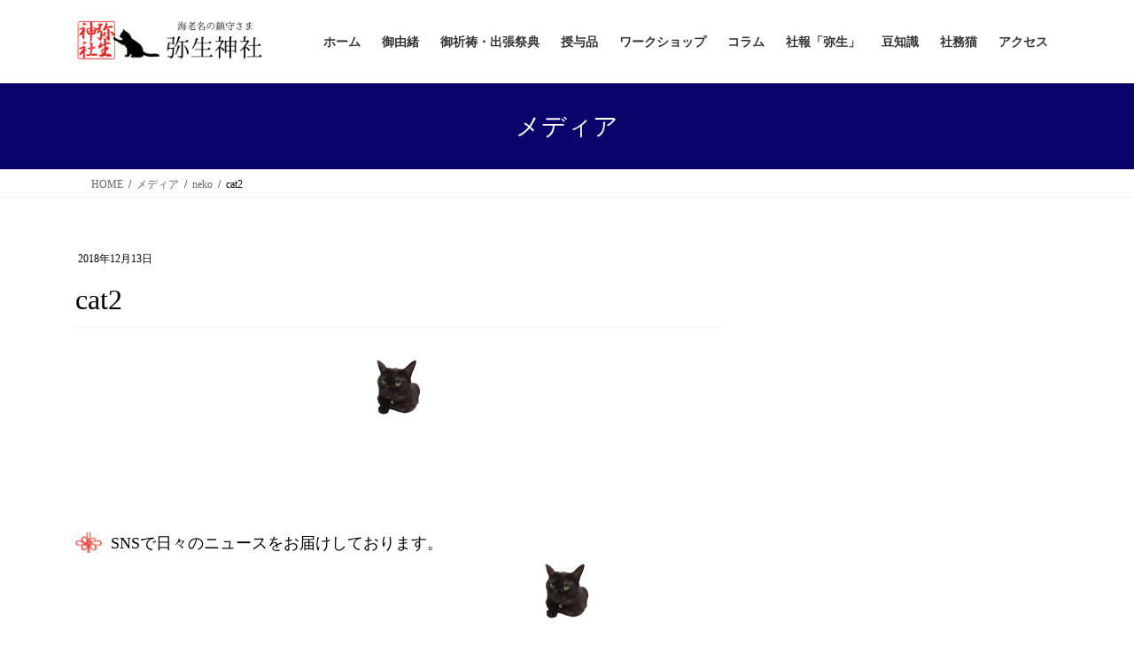

--- FILE ---
content_type: text/html; charset=UTF-8
request_url: https://ebina-yayoijinja.work/cat2
body_size: 16784
content:
<!DOCTYPE html>
<html dir="ltr" lang="ja">
<head>
<meta charset="utf-8">
<meta http-equiv="X-UA-Compatible" content="IE=edge">
<meta name="viewport" content="width=device-width, initial-scale=1">
<!-- Google tag (gtag.js) --><script defer src="https://www.googletagmanager.com/gtag/js?id=UA-126893222-1"></script><script defer src="[data-uri]"></script>
<title>cat2 | 海老名弥生神社公式ページ</title>

		<!-- All in One SEO 4.9.3 - aioseo.com -->
	<meta name="robots" content="max-image-preview:large" />
	<meta name="author" content="yayoijinja2026"/>
	<link rel="canonical" href="https://ebina-yayoijinja.work/cat2" />
	<meta name="generator" content="All in One SEO (AIOSEO) 4.9.3" />
		<script type="application/ld+json" class="aioseo-schema">
			{"@context":"https:\/\/schema.org","@graph":[{"@type":"ItemPage","@id":"https:\/\/ebina-yayoijinja.work\/cat2#itempage","url":"https:\/\/ebina-yayoijinja.work\/cat2","name":"cat2 | \u6d77\u8001\u540d\u5f25\u751f\u795e\u793e\u516c\u5f0f\u30da\u30fc\u30b8","inLanguage":"ja","isPartOf":{"@id":"https:\/\/ebina-yayoijinja.work\/#website"},"author":{"@id":"https:\/\/ebina-yayoijinja.work\/author\/yayoijinja2023#author"},"creator":{"@id":"https:\/\/ebina-yayoijinja.work\/author\/yayoijinja2023#author"},"datePublished":"2018-12-13T22:36:25+09:00","dateModified":"2018-12-13T22:36:25+09:00"},{"@type":"Organization","@id":"https:\/\/ebina-yayoijinja.work\/#organization","name":"\u5f25\u751f\u795e\u793e","description":"\u6d77\u8001\u540d\u306e\u93ae\u5b88\u3055\u307e \u6d77\u8001\u540d\u99c5\u3088\u308a\u5f92\u6b69\uff11\uff17\u5206\u3002\u5384\u9664\u62db\u798f\u3001\u5b89\u7523\u7948\u9858\u3001\u521d\u5bae\u8a63\u4ed6\u5fa1\u7948\u7977\u30fb\u51fa\u5f35\u796d\u5178\u627f\u308a\u307e\u3059\u3002\u307e\u305f\u5fa1\u6731\u5370\u5e33\u4f5c\u308a\u3001\u718a\u624b\u4f5c\u308a\u3001\u4e03\u5915\u98fe\u308a\u3001\u5927\u7953\u8a5e\u306e\u66f8\u5199\u4f1a\u306a\u3069\u5b63\u7bc0\u3054\u3068\u306e\u30ef\u30fc\u30af\u30b7\u30e7\u30c3\u30d7\u3001\u5b97\u6559\u30fb\u6587\u5316\u306b\u95a2\u3059\u308b\u8b1b\u5ea7\u306a\u3069\u3092\u958b\u50ac\u3057\u3066\u304a\u308a\u307e\u3059\u3002","url":"https:\/\/ebina-yayoijinja.work\/"},{"@type":"Person","@id":"https:\/\/ebina-yayoijinja.work\/author\/yayoijinja2023#author","url":"https:\/\/ebina-yayoijinja.work\/author\/yayoijinja2023","name":"yayoijinja2026"},{"@type":"WebSite","@id":"https:\/\/ebina-yayoijinja.work\/#website","url":"https:\/\/ebina-yayoijinja.work\/","name":"\u6d77\u8001\u540d \u5f25\u751f\u795e\u793e\u516c\u5f0f\u30da\u30fc\u30b8","description":"\u6d77\u8001\u540d\u306e\u93ae\u5b88\u3055\u307e","inLanguage":"ja","publisher":{"@id":"https:\/\/ebina-yayoijinja.work\/#organization"}}]}
		</script>
		<!-- All in One SEO -->

<link rel="alternate" type="application/rss+xml" title="海老名弥生神社公式ページ &raquo; フィード" href="https://ebina-yayoijinja.work/feed" />
<link rel="alternate" type="application/rss+xml" title="海老名弥生神社公式ページ &raquo; コメントフィード" href="https://ebina-yayoijinja.work/comments/feed" />
<link rel="alternate" title="oEmbed (JSON)" type="application/json+oembed" href="https://ebina-yayoijinja.work/wp-json/oembed/1.0/embed?url=https%3A%2F%2Febina-yayoijinja.work%2Fcat2" />
<link rel="alternate" title="oEmbed (XML)" type="text/xml+oembed" href="https://ebina-yayoijinja.work/wp-json/oembed/1.0/embed?url=https%3A%2F%2Febina-yayoijinja.work%2Fcat2&#038;format=xml" />
<style id='wp-img-auto-sizes-contain-inline-css' type='text/css'>
img:is([sizes=auto i],[sizes^="auto," i]){contain-intrinsic-size:3000px 1500px}
/*# sourceURL=wp-img-auto-sizes-contain-inline-css */
</style>
<link rel='preload' id='vkExUnit_common_style-css-preload' href='https://ebina-yayoijinja.work/wp-content/plugins/vk-all-in-one-expansion-unit/assets/css/vkExUnit_style.css?ver=9.113.0.1' as='style' onload="this.onload=null;this.rel='stylesheet'"/>
<link rel='stylesheet' id='vkExUnit_common_style-css' href='https://ebina-yayoijinja.work/wp-content/plugins/vk-all-in-one-expansion-unit/assets/css/vkExUnit_style.css?ver=9.113.0.1' media='print' onload="this.media='all'; this.onload=null;">
<style id='vkExUnit_common_style-inline-css' type='text/css'>
html{ scroll-behavior: smooth; }
:root {--ver_page_top_button_url:url(https://ebina-yayoijinja.work/wp-content/plugins/vk-all-in-one-expansion-unit/assets/images/to-top-btn-icon.svg);}@font-face {font-weight: normal;font-style: normal;font-family: "vk_sns";src: url("https://ebina-yayoijinja.work/wp-content/plugins/vk-all-in-one-expansion-unit/inc/sns/icons/fonts/vk_sns.eot?-bq20cj");src: url("https://ebina-yayoijinja.work/wp-content/plugins/vk-all-in-one-expansion-unit/inc/sns/icons/fonts/vk_sns.eot?#iefix-bq20cj") format("embedded-opentype"),url("https://ebina-yayoijinja.work/wp-content/plugins/vk-all-in-one-expansion-unit/inc/sns/icons/fonts/vk_sns.woff?-bq20cj") format("woff"),url("https://ebina-yayoijinja.work/wp-content/plugins/vk-all-in-one-expansion-unit/inc/sns/icons/fonts/vk_sns.ttf?-bq20cj") format("truetype"),url("https://ebina-yayoijinja.work/wp-content/plugins/vk-all-in-one-expansion-unit/inc/sns/icons/fonts/vk_sns.svg?-bq20cj#vk_sns") format("svg");}
/*# sourceURL=vkExUnit_common_style-inline-css */
</style>
<style id='wp-emoji-styles-inline-css' type='text/css'>

	img.wp-smiley, img.emoji {
		display: inline !important;
		border: none !important;
		box-shadow: none !important;
		height: 1em !important;
		width: 1em !important;
		margin: 0 0.07em !important;
		vertical-align: -0.1em !important;
		background: none !important;
		padding: 0 !important;
	}
/*# sourceURL=wp-emoji-styles-inline-css */
</style>
<style id='wp-block-library-inline-css' type='text/css'>
:root{--wp-block-synced-color:#7a00df;--wp-block-synced-color--rgb:122,0,223;--wp-bound-block-color:var(--wp-block-synced-color);--wp-editor-canvas-background:#ddd;--wp-admin-theme-color:#007cba;--wp-admin-theme-color--rgb:0,124,186;--wp-admin-theme-color-darker-10:#006ba1;--wp-admin-theme-color-darker-10--rgb:0,107,160.5;--wp-admin-theme-color-darker-20:#005a87;--wp-admin-theme-color-darker-20--rgb:0,90,135;--wp-admin-border-width-focus:2px}@media (min-resolution:192dpi){:root{--wp-admin-border-width-focus:1.5px}}.wp-element-button{cursor:pointer}:root .has-very-light-gray-background-color{background-color:#eee}:root .has-very-dark-gray-background-color{background-color:#313131}:root .has-very-light-gray-color{color:#eee}:root .has-very-dark-gray-color{color:#313131}:root .has-vivid-green-cyan-to-vivid-cyan-blue-gradient-background{background:linear-gradient(135deg,#00d084,#0693e3)}:root .has-purple-crush-gradient-background{background:linear-gradient(135deg,#34e2e4,#4721fb 50%,#ab1dfe)}:root .has-hazy-dawn-gradient-background{background:linear-gradient(135deg,#faaca8,#dad0ec)}:root .has-subdued-olive-gradient-background{background:linear-gradient(135deg,#fafae1,#67a671)}:root .has-atomic-cream-gradient-background{background:linear-gradient(135deg,#fdd79a,#004a59)}:root .has-nightshade-gradient-background{background:linear-gradient(135deg,#330968,#31cdcf)}:root .has-midnight-gradient-background{background:linear-gradient(135deg,#020381,#2874fc)}:root{--wp--preset--font-size--normal:16px;--wp--preset--font-size--huge:42px}.has-regular-font-size{font-size:1em}.has-larger-font-size{font-size:2.625em}.has-normal-font-size{font-size:var(--wp--preset--font-size--normal)}.has-huge-font-size{font-size:var(--wp--preset--font-size--huge)}.has-text-align-center{text-align:center}.has-text-align-left{text-align:left}.has-text-align-right{text-align:right}.has-fit-text{white-space:nowrap!important}#end-resizable-editor-section{display:none}.aligncenter{clear:both}.items-justified-left{justify-content:flex-start}.items-justified-center{justify-content:center}.items-justified-right{justify-content:flex-end}.items-justified-space-between{justify-content:space-between}.screen-reader-text{border:0;clip-path:inset(50%);height:1px;margin:-1px;overflow:hidden;padding:0;position:absolute;width:1px;word-wrap:normal!important}.screen-reader-text:focus{background-color:#ddd;clip-path:none;color:#444;display:block;font-size:1em;height:auto;left:5px;line-height:normal;padding:15px 23px 14px;text-decoration:none;top:5px;width:auto;z-index:100000}html :where(.has-border-color){border-style:solid}html :where([style*=border-top-color]){border-top-style:solid}html :where([style*=border-right-color]){border-right-style:solid}html :where([style*=border-bottom-color]){border-bottom-style:solid}html :where([style*=border-left-color]){border-left-style:solid}html :where([style*=border-width]){border-style:solid}html :where([style*=border-top-width]){border-top-style:solid}html :where([style*=border-right-width]){border-right-style:solid}html :where([style*=border-bottom-width]){border-bottom-style:solid}html :where([style*=border-left-width]){border-left-style:solid}html :where(img[class*=wp-image-]){height:auto;max-width:100%}:where(figure){margin:0 0 1em}html :where(.is-position-sticky){--wp-admin--admin-bar--position-offset:var(--wp-admin--admin-bar--height,0px)}@media screen and (max-width:600px){html :where(.is-position-sticky){--wp-admin--admin-bar--position-offset:0px}}

/*# sourceURL=wp-block-library-inline-css */
</style><style id='global-styles-inline-css' type='text/css'>
:root{--wp--preset--aspect-ratio--square: 1;--wp--preset--aspect-ratio--4-3: 4/3;--wp--preset--aspect-ratio--3-4: 3/4;--wp--preset--aspect-ratio--3-2: 3/2;--wp--preset--aspect-ratio--2-3: 2/3;--wp--preset--aspect-ratio--16-9: 16/9;--wp--preset--aspect-ratio--9-16: 9/16;--wp--preset--color--black: #000000;--wp--preset--color--cyan-bluish-gray: #abb8c3;--wp--preset--color--white: #ffffff;--wp--preset--color--pale-pink: #f78da7;--wp--preset--color--vivid-red: #cf2e2e;--wp--preset--color--luminous-vivid-orange: #ff6900;--wp--preset--color--luminous-vivid-amber: #fcb900;--wp--preset--color--light-green-cyan: #7bdcb5;--wp--preset--color--vivid-green-cyan: #00d084;--wp--preset--color--pale-cyan-blue: #8ed1fc;--wp--preset--color--vivid-cyan-blue: #0693e3;--wp--preset--color--vivid-purple: #9b51e0;--wp--preset--gradient--vivid-cyan-blue-to-vivid-purple: linear-gradient(135deg,rgb(6,147,227) 0%,rgb(155,81,224) 100%);--wp--preset--gradient--light-green-cyan-to-vivid-green-cyan: linear-gradient(135deg,rgb(122,220,180) 0%,rgb(0,208,130) 100%);--wp--preset--gradient--luminous-vivid-amber-to-luminous-vivid-orange: linear-gradient(135deg,rgb(252,185,0) 0%,rgb(255,105,0) 100%);--wp--preset--gradient--luminous-vivid-orange-to-vivid-red: linear-gradient(135deg,rgb(255,105,0) 0%,rgb(207,46,46) 100%);--wp--preset--gradient--very-light-gray-to-cyan-bluish-gray: linear-gradient(135deg,rgb(238,238,238) 0%,rgb(169,184,195) 100%);--wp--preset--gradient--cool-to-warm-spectrum: linear-gradient(135deg,rgb(74,234,220) 0%,rgb(151,120,209) 20%,rgb(207,42,186) 40%,rgb(238,44,130) 60%,rgb(251,105,98) 80%,rgb(254,248,76) 100%);--wp--preset--gradient--blush-light-purple: linear-gradient(135deg,rgb(255,206,236) 0%,rgb(152,150,240) 100%);--wp--preset--gradient--blush-bordeaux: linear-gradient(135deg,rgb(254,205,165) 0%,rgb(254,45,45) 50%,rgb(107,0,62) 100%);--wp--preset--gradient--luminous-dusk: linear-gradient(135deg,rgb(255,203,112) 0%,rgb(199,81,192) 50%,rgb(65,88,208) 100%);--wp--preset--gradient--pale-ocean: linear-gradient(135deg,rgb(255,245,203) 0%,rgb(182,227,212) 50%,rgb(51,167,181) 100%);--wp--preset--gradient--electric-grass: linear-gradient(135deg,rgb(202,248,128) 0%,rgb(113,206,126) 100%);--wp--preset--gradient--midnight: linear-gradient(135deg,rgb(2,3,129) 0%,rgb(40,116,252) 100%);--wp--preset--font-size--small: 13px;--wp--preset--font-size--medium: 20px;--wp--preset--font-size--large: 36px;--wp--preset--font-size--x-large: 42px;--wp--preset--spacing--20: 0.44rem;--wp--preset--spacing--30: 0.67rem;--wp--preset--spacing--40: 1rem;--wp--preset--spacing--50: 1.5rem;--wp--preset--spacing--60: 2.25rem;--wp--preset--spacing--70: 3.38rem;--wp--preset--spacing--80: 5.06rem;--wp--preset--shadow--natural: 6px 6px 9px rgba(0, 0, 0, 0.2);--wp--preset--shadow--deep: 12px 12px 50px rgba(0, 0, 0, 0.4);--wp--preset--shadow--sharp: 6px 6px 0px rgba(0, 0, 0, 0.2);--wp--preset--shadow--outlined: 6px 6px 0px -3px rgb(255, 255, 255), 6px 6px rgb(0, 0, 0);--wp--preset--shadow--crisp: 6px 6px 0px rgb(0, 0, 0);}:where(.is-layout-flex){gap: 0.5em;}:where(.is-layout-grid){gap: 0.5em;}body .is-layout-flex{display: flex;}.is-layout-flex{flex-wrap: wrap;align-items: center;}.is-layout-flex > :is(*, div){margin: 0;}body .is-layout-grid{display: grid;}.is-layout-grid > :is(*, div){margin: 0;}:where(.wp-block-columns.is-layout-flex){gap: 2em;}:where(.wp-block-columns.is-layout-grid){gap: 2em;}:where(.wp-block-post-template.is-layout-flex){gap: 1.25em;}:where(.wp-block-post-template.is-layout-grid){gap: 1.25em;}.has-black-color{color: var(--wp--preset--color--black) !important;}.has-cyan-bluish-gray-color{color: var(--wp--preset--color--cyan-bluish-gray) !important;}.has-white-color{color: var(--wp--preset--color--white) !important;}.has-pale-pink-color{color: var(--wp--preset--color--pale-pink) !important;}.has-vivid-red-color{color: var(--wp--preset--color--vivid-red) !important;}.has-luminous-vivid-orange-color{color: var(--wp--preset--color--luminous-vivid-orange) !important;}.has-luminous-vivid-amber-color{color: var(--wp--preset--color--luminous-vivid-amber) !important;}.has-light-green-cyan-color{color: var(--wp--preset--color--light-green-cyan) !important;}.has-vivid-green-cyan-color{color: var(--wp--preset--color--vivid-green-cyan) !important;}.has-pale-cyan-blue-color{color: var(--wp--preset--color--pale-cyan-blue) !important;}.has-vivid-cyan-blue-color{color: var(--wp--preset--color--vivid-cyan-blue) !important;}.has-vivid-purple-color{color: var(--wp--preset--color--vivid-purple) !important;}.has-black-background-color{background-color: var(--wp--preset--color--black) !important;}.has-cyan-bluish-gray-background-color{background-color: var(--wp--preset--color--cyan-bluish-gray) !important;}.has-white-background-color{background-color: var(--wp--preset--color--white) !important;}.has-pale-pink-background-color{background-color: var(--wp--preset--color--pale-pink) !important;}.has-vivid-red-background-color{background-color: var(--wp--preset--color--vivid-red) !important;}.has-luminous-vivid-orange-background-color{background-color: var(--wp--preset--color--luminous-vivid-orange) !important;}.has-luminous-vivid-amber-background-color{background-color: var(--wp--preset--color--luminous-vivid-amber) !important;}.has-light-green-cyan-background-color{background-color: var(--wp--preset--color--light-green-cyan) !important;}.has-vivid-green-cyan-background-color{background-color: var(--wp--preset--color--vivid-green-cyan) !important;}.has-pale-cyan-blue-background-color{background-color: var(--wp--preset--color--pale-cyan-blue) !important;}.has-vivid-cyan-blue-background-color{background-color: var(--wp--preset--color--vivid-cyan-blue) !important;}.has-vivid-purple-background-color{background-color: var(--wp--preset--color--vivid-purple) !important;}.has-black-border-color{border-color: var(--wp--preset--color--black) !important;}.has-cyan-bluish-gray-border-color{border-color: var(--wp--preset--color--cyan-bluish-gray) !important;}.has-white-border-color{border-color: var(--wp--preset--color--white) !important;}.has-pale-pink-border-color{border-color: var(--wp--preset--color--pale-pink) !important;}.has-vivid-red-border-color{border-color: var(--wp--preset--color--vivid-red) !important;}.has-luminous-vivid-orange-border-color{border-color: var(--wp--preset--color--luminous-vivid-orange) !important;}.has-luminous-vivid-amber-border-color{border-color: var(--wp--preset--color--luminous-vivid-amber) !important;}.has-light-green-cyan-border-color{border-color: var(--wp--preset--color--light-green-cyan) !important;}.has-vivid-green-cyan-border-color{border-color: var(--wp--preset--color--vivid-green-cyan) !important;}.has-pale-cyan-blue-border-color{border-color: var(--wp--preset--color--pale-cyan-blue) !important;}.has-vivid-cyan-blue-border-color{border-color: var(--wp--preset--color--vivid-cyan-blue) !important;}.has-vivid-purple-border-color{border-color: var(--wp--preset--color--vivid-purple) !important;}.has-vivid-cyan-blue-to-vivid-purple-gradient-background{background: var(--wp--preset--gradient--vivid-cyan-blue-to-vivid-purple) !important;}.has-light-green-cyan-to-vivid-green-cyan-gradient-background{background: var(--wp--preset--gradient--light-green-cyan-to-vivid-green-cyan) !important;}.has-luminous-vivid-amber-to-luminous-vivid-orange-gradient-background{background: var(--wp--preset--gradient--luminous-vivid-amber-to-luminous-vivid-orange) !important;}.has-luminous-vivid-orange-to-vivid-red-gradient-background{background: var(--wp--preset--gradient--luminous-vivid-orange-to-vivid-red) !important;}.has-very-light-gray-to-cyan-bluish-gray-gradient-background{background: var(--wp--preset--gradient--very-light-gray-to-cyan-bluish-gray) !important;}.has-cool-to-warm-spectrum-gradient-background{background: var(--wp--preset--gradient--cool-to-warm-spectrum) !important;}.has-blush-light-purple-gradient-background{background: var(--wp--preset--gradient--blush-light-purple) !important;}.has-blush-bordeaux-gradient-background{background: var(--wp--preset--gradient--blush-bordeaux) !important;}.has-luminous-dusk-gradient-background{background: var(--wp--preset--gradient--luminous-dusk) !important;}.has-pale-ocean-gradient-background{background: var(--wp--preset--gradient--pale-ocean) !important;}.has-electric-grass-gradient-background{background: var(--wp--preset--gradient--electric-grass) !important;}.has-midnight-gradient-background{background: var(--wp--preset--gradient--midnight) !important;}.has-small-font-size{font-size: var(--wp--preset--font-size--small) !important;}.has-medium-font-size{font-size: var(--wp--preset--font-size--medium) !important;}.has-large-font-size{font-size: var(--wp--preset--font-size--large) !important;}.has-x-large-font-size{font-size: var(--wp--preset--font-size--x-large) !important;}
/*# sourceURL=global-styles-inline-css */
</style>

<style id='classic-theme-styles-inline-css' type='text/css'>
/*! This file is auto-generated */
.wp-block-button__link{color:#fff;background-color:#32373c;border-radius:9999px;box-shadow:none;text-decoration:none;padding:calc(.667em + 2px) calc(1.333em + 2px);font-size:1.125em}.wp-block-file__button{background:#32373c;color:#fff;text-decoration:none}
/*# sourceURL=/wp-includes/css/classic-themes.min.css */
</style>
<link rel='stylesheet' id='bootstrap-4-style-css' href='https://ebina-yayoijinja.work/wp-content/themes/lightning/_g2/library/bootstrap-4/css/bootstrap.min.css?ver=4.5.0' type='text/css' media='all' />
<link rel='stylesheet' id='lightning-common-style-css' href='https://ebina-yayoijinja.work/wp-content/themes/lightning/_g2/assets/css/common.css?ver=15.33.1' type='text/css' media='all' />
<style id='lightning-common-style-inline-css' type='text/css'>
/* vk-mobile-nav */:root {--vk-mobile-nav-menu-btn-bg-src: url("https://ebina-yayoijinja.work/wp-content/themes/lightning/_g2/inc/vk-mobile-nav/package/images/vk-menu-btn-black.svg");--vk-mobile-nav-menu-btn-close-bg-src: url("https://ebina-yayoijinja.work/wp-content/themes/lightning/_g2/inc/vk-mobile-nav/package/images/vk-menu-close-black.svg");--vk-menu-acc-icon-open-black-bg-src: url("https://ebina-yayoijinja.work/wp-content/themes/lightning/_g2/inc/vk-mobile-nav/package/images/vk-menu-acc-icon-open-black.svg");--vk-menu-acc-icon-open-white-bg-src: url("https://ebina-yayoijinja.work/wp-content/themes/lightning/_g2/inc/vk-mobile-nav/package/images/vk-menu-acc-icon-open-white.svg");--vk-menu-acc-icon-close-black-bg-src: url("https://ebina-yayoijinja.work/wp-content/themes/lightning/_g2/inc/vk-mobile-nav/package/images/vk-menu-close-black.svg");--vk-menu-acc-icon-close-white-bg-src: url("https://ebina-yayoijinja.work/wp-content/themes/lightning/_g2/inc/vk-mobile-nav/package/images/vk-menu-close-white.svg");}
/*# sourceURL=lightning-common-style-inline-css */
</style>
<link rel='stylesheet' id='lightning-design-style-css' href='https://ebina-yayoijinja.work/wp-content/themes/lightning/_g2/design-skin/origin2/css/style.css?ver=15.33.1' type='text/css' media='all' />
<style id='lightning-design-style-inline-css' type='text/css'>
:root {--color-key:#0a036b;--wp--preset--color--vk-color-primary:#0a036b;--color-key-dark:#dd3333;}
/* ltg common custom */:root {--vk-menu-acc-btn-border-color:#333;--vk-color-primary:#0a036b;--vk-color-primary-dark:#dd3333;--vk-color-primary-vivid:#0b0376;--color-key:#0a036b;--wp--preset--color--vk-color-primary:#0a036b;--color-key-dark:#dd3333;}.veu_color_txt_key { color:#dd3333 ; }.veu_color_bg_key { background-color:#dd3333 ; }.veu_color_border_key { border-color:#dd3333 ; }.btn-default { border-color:#0a036b;color:#0a036b;}.btn-default:focus,.btn-default:hover { border-color:#0a036b;background-color: #0a036b; }.wp-block-search__button,.btn-primary { background-color:#0a036b;border-color:#dd3333; }.wp-block-search__button:focus,.wp-block-search__button:hover,.btn-primary:not(:disabled):not(.disabled):active,.btn-primary:focus,.btn-primary:hover { background-color:#dd3333;border-color:#0a036b; }.btn-outline-primary { color : #0a036b ; border-color:#0a036b; }.btn-outline-primary:not(:disabled):not(.disabled):active,.btn-outline-primary:focus,.btn-outline-primary:hover { color : #fff; background-color:#0a036b;border-color:#dd3333; }a { color:#337ab7; }/* sidebar child menu display */.localNav ul ul.children{ display:none; }.localNav ul li.current_page_ancestor ul.children,.localNav ul li.current_page_item ul.children,.localNav ul li.current-cat ul.children{ display:block; }/* ExUnit widget ( child page list widget and so on ) */.localNavi ul.children{ display:none; }.localNavi li.current_page_ancestor ul.children,.localNavi li.current_page_item ul.children,.localNavi li.current-cat ul.children{ display:block; }
.tagcloud a:before { font-family: "Font Awesome 7 Free";content: "\f02b";font-weight: bold; }
.siteContent_after.sectionBox{padding:0;}
.media .media-body .media-heading a:hover { color:#0a036b; }@media (min-width: 768px){.gMenu > li:before,.gMenu > li.menu-item-has-children::after { border-bottom-color:#dd3333 }.gMenu li li { background-color:#dd3333 }.gMenu li li a:hover { background-color:#0a036b; }} /* @media (min-width: 768px) */.page-header { background-color:#0a036b; }h2,.mainSection-title { border-top-color:#0a036b; }h3:after,.subSection-title:after { border-bottom-color:#0a036b; }ul.page-numbers li span.page-numbers.current,.page-link dl .post-page-numbers.current { background-color:#0a036b; }.pager li > a { border-color:#0a036b;color:#0a036b;}.pager li > a:hover { background-color:#0a036b;color:#fff;}.siteFooter { border-top-color:#0a036b; }dt { border-left-color:#0a036b; }:root {--g_nav_main_acc_icon_open_url:url(https://ebina-yayoijinja.work/wp-content/themes/lightning/_g2/inc/vk-mobile-nav/package/images/vk-menu-acc-icon-open-black.svg);--g_nav_main_acc_icon_close_url: url(https://ebina-yayoijinja.work/wp-content/themes/lightning/_g2/inc/vk-mobile-nav/package/images/vk-menu-close-black.svg);--g_nav_sub_acc_icon_open_url: url(https://ebina-yayoijinja.work/wp-content/themes/lightning/_g2/inc/vk-mobile-nav/package/images/vk-menu-acc-icon-open-white.svg);--g_nav_sub_acc_icon_close_url: url(https://ebina-yayoijinja.work/wp-content/themes/lightning/_g2/inc/vk-mobile-nav/package/images/vk-menu-close-white.svg);}
/*# sourceURL=lightning-design-style-inline-css */
</style>
<link rel='preload' id='lightning-theme-style-css-preload' href='https://ebina-yayoijinja.work/wp-content/themes/lightning/style.css?ver=15.33.1' as='style' onload="this.onload=null;this.rel='stylesheet'"/>
<link rel='stylesheet' id='lightning-theme-style-css' href='https://ebina-yayoijinja.work/wp-content/themes/lightning/style.css?ver=15.33.1' media='print' onload="this.media='all'; this.onload=null;">
<link rel='preload' id='vk-font-awesome-css-preload' href='https://ebina-yayoijinja.work/wp-content/themes/lightning/vendor/vektor-inc/font-awesome-versions/src/font-awesome/css/all.min.css?ver=7.1.0' as='style' onload="this.onload=null;this.rel='stylesheet'"/>
<link rel='stylesheet' id='vk-font-awesome-css' href='https://ebina-yayoijinja.work/wp-content/themes/lightning/vendor/vektor-inc/font-awesome-versions/src/font-awesome/css/all.min.css?ver=7.1.0' media='print' onload="this.media='all'; this.onload=null;">
<link rel='preload' id='slb_core-css-preload' href='https://ebina-yayoijinja.work/wp-content/plugins/simple-lightbox/client/css/app.css?ver=2.9.4' as='style' onload="this.onload=null;this.rel='stylesheet'"/>
<link rel='stylesheet' id='slb_core-css' href='https://ebina-yayoijinja.work/wp-content/plugins/simple-lightbox/client/css/app.css?ver=2.9.4' media='print' onload="this.media='all'; this.onload=null;">
<script type="text/javascript" src="https://ebina-yayoijinja.work/wp-includes/js/jquery/jquery.min.js?ver=3.7.1" id="jquery-core-js"></script>
<script defer type="text/javascript" src="https://ebina-yayoijinja.work/wp-includes/js/jquery/jquery-migrate.min.js?ver=3.4.1" id="jquery-migrate-js"></script>
<link rel="https://api.w.org/" href="https://ebina-yayoijinja.work/wp-json/" /><link rel="alternate" title="JSON" type="application/json" href="https://ebina-yayoijinja.work/wp-json/wp/v2/media/2033" /><link rel="EditURI" type="application/rsd+xml" title="RSD" href="https://ebina-yayoijinja.work/xmlrpc.php?rsd" />
<style id="lightning-color-custom-for-plugins" type="text/css">/* ltg theme common */.color_key_bg,.color_key_bg_hover:hover{background-color: #0a036b;}.color_key_txt,.color_key_txt_hover:hover{color: #0a036b;}.color_key_border,.color_key_border_hover:hover{border-color: #0a036b;}.color_key_dark_bg,.color_key_dark_bg_hover:hover{background-color: #dd3333;}.color_key_dark_txt,.color_key_dark_txt_hover:hover{color: #dd3333;}.color_key_dark_border,.color_key_dark_border_hover:hover{border-color: #dd3333;}</style><noscript><style>.lazyload[data-src]{display:none !important;}</style></noscript><style>.lazyload{background-image:none !important;}.lazyload:before{background-image:none !important;}</style><link rel="icon" href="https://ebina-yayoijinja.work/wp-content/uploads/2018/10/cropped-musubia-32x32.png" sizes="32x32" />
<link rel="icon" href="https://ebina-yayoijinja.work/wp-content/uploads/2018/10/cropped-musubia-192x192.png" sizes="192x192" />
<link rel="apple-touch-icon" href="https://ebina-yayoijinja.work/wp-content/uploads/2018/10/cropped-musubia-180x180.png" />
<meta name="msapplication-TileImage" content="https://ebina-yayoijinja.work/wp-content/uploads/2018/10/cropped-musubia-270x270.png" />
		<style type="text/css" id="wp-custom-css">
			@media (max-width: 600px) {
  .col-md-4 {
    display: none;
  }

/* h1一字目を黒に */
h1.entry-title:first-letter, .single h1.entry-title:first-letter {
    color: #000;
}
/* ボタン周囲を赤から紺に */
.btn-primary {
    border-color: #0a036b;
}

.table, table {
  width: 400px;
}

}
/*特定の文字のフォントサイズ変更*/
.bigtxt{
	font-size: 1.3em;
}
.big2txt{
	font-size: 1.4em;
}
.big3txt{
	font-size: 2.3em;
}
.stxt{
	font-size: 0.8em;
}


/* line風吹き出し */
.balloon5 {
    width: 100%;
    margin: 3em 0;
    overflow: hidden;
}

.balloon5 .faceicon {
    float: left;
    margin-right: -90px;
    width: 50px;
}

.balloon5 .faceicon img{
    width: 100%;
    height: auto;
}

.balloon5 .chatting {
    width: 100%;
}

.says {
    display: inline-block;
    position: relative; 
    margin: 0 0 0 65px;
    padding: 15px 15px;
    border-radius: 12px;
    background: #EAF6FD;
}

.says:after {
    content: "";
    display: inline-block;
    position: absolute;
    top: 18px; 
    left: -24px;
    border: 12px solid transparent;
    border-right: 12px solid #EAF6FD;
}

.says p {
    margin: 0;
    padding: 0;
}

/* ボックス */
.box3 {
    padding: 2em 2em;
    margin: 0em 0;
    color: #333;
    background: #eee;/*背景色*/
    border-radius: 10px;
}
.box3 p {
    margin: 0; 
    padding: 0;
}

/* 見出し */
.mainSection-title,h2 {
    font-size: 24px;
    font-weight: 500;
    line-height: 1.1;
    color: #000;
}
.mainSection-title,h2 {
    border-top-color: none
}
.mainSection-title,h2 {
    background-color: inherit;
    border-top: none;
    border-bottom: none;
    padding: 12px 20px 12px;
    background-color: #dEC031;
    border-radius: 4px;
}
h2 {
    margin: 2em 0 0.6em;
}

.subSection-title:after, h3:after {
    border-bottom: none;
}
h3 {
    font-size:20px;
    margin: 20px 0px 10px 0px;
    padding: 2px 0px 0px 40px;
    border-bottom: none;
}
 
h3 {
    background-image: url(https://ebina-yayoijinja.work/wp-content/uploads/2018/11/musubi30.png);
    background-repeat: no-repeat;
    background-position: left center;
}
.subSection-title {
    font-size:20px;
    margin: 20px 0px 10px 0px;
    padding: 2px 0px 0px 40px;
    border-bottom: none;
}

.subSection-title {
    background-image: url(https://ebina-yayoijinja.work/wp-content/uploads/2018/11/musubi30.png);
    background-repeat: no-repeat;
    background-position: left center;
}

h4 {
    font-size: 20px;
    font-weight: 500;
    line-height: 1.1;
    color: #000;
}
h4 {
    padding: 10px 15px 10px;
    background-color: #DEC031;
    border-radius: 4px;
}

h5 {
    font-weight: 500;
}
h5 {
     border-bottom: solid 1px #000;
}

/* 最新記事 */

.veu_postList .postList_date {
    margin-right: 10px;
    color: #000;
}
.veu_postList .postList_meta_items {
    font-size: 14px;
    color: #000;
}

/* 問い合わせボタン */
.square_btn {
    position: relative;
    display: inline-block;
    padding: 0.5em 0.9em;
    text-decoration: none;
    color: #FFF;
    background: #FBA027;/*背景色*/
    border-bottom: solid 2px #d27d00;/*少し濃い目の色に*/
    border-radius: 10px;/*角の丸み*/
    box-shadow: inset 0 2px 0 rgba(255,255,255,0.2), 0 2px 2px rgba(0, 0, 0, 0.19);
    font-weight: bold;
    font-size: 22px;
}

.square_btn:active {
    border-bottom: solid 2px #fd9535;
    box-shadow: 0 0 2px rgba(0, 0, 0, 0.30);
}

/* ギャラリー */

[id^="gallery-"] img,
[id*=" gallery-"] img {
border:none !important;
}

/* ギャラリーインスタ風カスタマイズ */
.wp-caption-text.gallery-caption{
	display: none !important;
}

.gallery-item{
	margin: 0 !important;
}

.gallery-icon{
	margin: 1px !important;
	padding: 0 !important;
}
.gallery-icon img{
	border: none !important;
}


 /* フォント */
body,
p {
  font-family: "游明朝", YuMincho, "ヒラギノ明朝 ProN W3", "Hiragino Mincho ProN", "ＭＳ Ｐ明朝", "ＭＳ 明朝", serif;
    color: #000 !important;}

 /* フッター */
.table, table {
    border: 0px solid #fff;
}

footer .copySection p:nth-child(2) {
    display:none !important;
    }

footer {
   border-top: none;
    border-bottom: none;
    border-color:fff;
}
footer {
    background-color: #fff;
}		</style>
		
</head>
<body data-rsssl=1 class="attachment wp-singular attachment-template-default single single-attachment postid-2033 attachmentid-2033 attachment-png wp-theme-lightning fa_v7_css bootstrap4 device-pc">
<a class="skip-link screen-reader-text" href="#main">コンテンツへスキップ</a>
<a class="skip-link screen-reader-text" href="#vk-mobile-nav">ナビゲーションに移動</a>
<header class="siteHeader">
		<div class="container siteHeadContainer">
		<div class="navbar-header">
						<p class="navbar-brand siteHeader_logo">
			<a href="https://ebina-yayoijinja.work/">
				<span><noscript><img src="https://ebina-yayoijinja.work/wp-content/uploads/2018/10/1ロゴ-1.png" alt="海老名弥生神社公式ページ" /></noscript><img class="lazyload" src='data:image/svg+xml,%3Csvg%20xmlns=%22http://www.w3.org/2000/svg%22%20viewBox=%220%200%20210%20140%22%3E%3C/svg%3E' data-src="https://ebina-yayoijinja.work/wp-content/uploads/2018/10/1ロゴ-1.png" alt="海老名弥生神社公式ページ" /></span>
			</a>
			</p>
					</div>

					<div id="gMenu_outer" class="gMenu_outer">
				<nav class="menu-top-container"><ul id="menu-top" class="menu gMenu vk-menu-acc"><li id="menu-item-166" class="menu-item menu-item-type-custom menu-item-object-custom menu-item-home"><a href="https://ebina-yayoijinja.work/"><strong class="gMenu_name">ホーム</strong></a></li>
<li id="menu-item-42" class="menu-item menu-item-type-post_type menu-item-object-page"><a href="https://ebina-yayoijinja.work/omatsuri"><strong class="gMenu_name">御由緒</strong></a></li>
<li id="menu-item-39" class="menu-item menu-item-type-post_type menu-item-object-page"><a href="https://ebina-yayoijinja.work/kitou"><strong class="gMenu_name">御祈祷・出張祭典</strong></a></li>
<li id="menu-item-353" class="menu-item menu-item-type-post_type menu-item-object-page"><a href="https://ebina-yayoijinja.work/omamori"><strong class="gMenu_name">授与品</strong></a></li>
<li id="menu-item-724" class="menu-item menu-item-type-post_type menu-item-object-page"><a href="https://ebina-yayoijinja.work/workshop"><strong class="gMenu_name">ワークショップ</strong></a></li>
<li id="menu-item-1985" class="menu-item menu-item-type-custom menu-item-object-custom"><a href="https://ebina-yayoijinja.work/column"><strong class="gMenu_name">コラム</strong></a></li>
<li id="menu-item-574" class="menu-item menu-item-type-post_type menu-item-object-page"><a href="https://ebina-yayoijinja.work/shaho"><strong class="gMenu_name">社報「弥生」</strong></a></li>
<li id="menu-item-1648" class="menu-item menu-item-type-post_type menu-item-object-page"><a href="https://ebina-yayoijinja.work/jinja-mamechishiki"><strong class="gMenu_name">豆知識</strong></a></li>
<li id="menu-item-1385" class="menu-item menu-item-type-post_type menu-item-object-page"><a href="https://ebina-yayoijinja.work/neko-cat"><strong class="gMenu_name">社務猫</strong></a></li>
<li id="menu-item-40" class="menu-item menu-item-type-post_type menu-item-object-page"><a href="https://ebina-yayoijinja.work/access"><strong class="gMenu_name">アクセス</strong></a></li>
</ul></nav>			</div>
			</div>
	</header>

<div class="section page-header"><div class="container"><div class="row"><div class="col-md-12">
<div class="page-header_pageTitle">
メディア</div>
</div></div></div></div><!-- [ /.page-header ] -->


<!-- [ .breadSection ] --><div class="section breadSection"><div class="container"><div class="row"><ol class="breadcrumb" itemscope itemtype="https://schema.org/BreadcrumbList"><li id="panHome" itemprop="itemListElement" itemscope itemtype="http://schema.org/ListItem"><a itemprop="item" href="https://ebina-yayoijinja.work/"><span itemprop="name"><i class="fa-solid fa-house"></i> HOME</span></a><meta itemprop="position" content="1" /></li><li itemprop="itemListElement" itemscope itemtype="http://schema.org/ListItem"><a itemprop="item" href=""><span itemprop="name">メディア</span></a><meta itemprop="position" content="2" /></li><li itemprop="itemListElement" itemscope itemtype="http://schema.org/ListItem"><a itemprop="item" href="https://ebina-yayoijinja.work/?taxonomy=media_folder&amp;term=neko-1611912676"><span itemprop="name">neko</span></a><meta itemprop="position" content="3" /></li><li><span>cat2</span><meta itemprop="position" content="4" /></li></ol></div></div></div><!-- [ /.breadSection ] -->

<div class="section siteContent">
<div class="container">
<div class="row">

	<div class="col mainSection mainSection-col-two baseSection vk_posts-mainSection" id="main" role="main">
				<article id="post-2033" class="entry entry-full post-2033 attachment type-attachment status-inherit hentry">

	
	
		<header class="entry-header">
			<div class="entry-meta">


<span class="published entry-meta_items">2018年12月13日</span>

<span class="entry-meta_items entry-meta_updated entry-meta_hidden">/ 最終更新日時 : <span class="updated">2018年12月13日</span></span>


	
	<span class="vcard author entry-meta_items entry-meta_items_author entry-meta_hidden"><span class="fn">yayoijinja2026</span></span>




</div>
				<h1 class="entry-title">
											cat2									</h1>
		</header>

	
	
	<div class="entry-body">
				<p class="attachment"><a href="https://ebina-yayoijinja.work/wp-content/uploads/2018/12/cat2.png" data-slb-active="1" data-slb-asset="1049485797" data-slb-internal="0" data-slb-group="2033"><noscript><img decoding="async" width="50" height="66" src="https://ebina-yayoijinja.work/wp-content/uploads/2018/12/cat2.png" class="attachment-medium size-medium" alt="" /></noscript><img decoding="async" width="50" height="66" src='data:image/svg+xml,%3Csvg%20xmlns=%22http://www.w3.org/2000/svg%22%20viewBox=%220%200%2050%2066%22%3E%3C/svg%3E' data-src="https://ebina-yayoijinja.work/wp-content/uploads/2018/12/cat2.png" class="lazyload attachment-medium size-medium" alt="" /></a></p>
			</div>

	
	
	
	
		<div class="entry-footer">

			
		</div><!-- [ /.entry-footer ] -->
	
	
			
	
		
		
		
		
	
	
</article><!-- [ /#post-2033 ] -->

			</div><!-- [ /.mainSection ] -->

			<div class="col subSection sideSection sideSection-col-two baseSection">
											</div><!-- [ /.subSection ] -->
	

</div><!-- [ /.row ] -->
</div><!-- [ /.container ] -->
</div><!-- [ /.siteContent ] -->

<div class="section sectionBox siteContent_after">
	<div class="container ">
		<div class="row ">
			<div class="col-md-12 ">
			<aside class="widget widget_pudge" id="pudge-19">
<div id="widget-page-1724" class="widget_pageContent entry-body">
<h1 class="widget-title subSection-title">SNSで日々のニュースをお届けしております。</h1>
<p class="attachment"><a href='https://ebina-yayoijinja.work/wp-content/uploads/2018/12/cat2.png'><noscript><img decoding="async" width="50" height="66" src="https://ebina-yayoijinja.work/wp-content/uploads/2018/12/cat2.png" class="attachment-medium size-medium" alt="" /></noscript><img decoding="async" width="50" height="66" src='data:image/svg+xml,%3Csvg%20xmlns=%22http://www.w3.org/2000/svg%22%20viewBox=%220%200%2050%2066%22%3E%3C/svg%3E' data-src="https://ebina-yayoijinja.work/wp-content/uploads/2018/12/cat2.png" class="lazyload attachment-medium size-medium" alt="" /></a></p>
<p><span class="big2txt"><span style="color: #000080;"><a class="fl_fb" style="color: #000080;" href="https://www.facebook.com/yayoijinja/"><i class="fab fa-facebook" aria-hidden="true"></i> Facebook</a> / <a class="fl_tw" style="color: #000080;" href="https://twitter.com/yayoi_jinja"><i class="fab fa-twitter-square" aria-hidden="true"></i> Twitter</a> / <a class="fl_inst" style="color: #000080;" href="https://www.instagram.com/yayoi_jinja/"><i class="fab fa-instagram-square" aria-hidden="true"></i> instagram</a></span></span></p>
</div>
</aside><aside class="widget widget_pudge" id="pudge-13">
<div id="widget-page-983" class="widget_pageContent entry-body">
<p class="attachment"><a href='https://ebina-yayoijinja.work/wp-content/uploads/2018/12/cat2.png'><noscript><img decoding="async" width="50" height="66" src="https://ebina-yayoijinja.work/wp-content/uploads/2018/12/cat2.png" class="attachment-medium size-medium" alt="" /></noscript><img decoding="async" width="50" height="66" src='data:image/svg+xml,%3Csvg%20xmlns=%22http://www.w3.org/2000/svg%22%20viewBox=%220%200%2050%2066%22%3E%3C/svg%3E' data-src="https://ebina-yayoijinja.work/wp-content/uploads/2018/12/cat2.png" class="lazyload attachment-medium size-medium" alt="" /></a></p>
<div class="box3">
<p align="center">お問い合わせ、御祈祷・各種出張祭典＜要御予約＞</p>
<p style="margin: 0.5em;" align="center"><span style="color: #e84707;"><strong><span class="big3txt"><span style="color: #000080;"><i class="fas fa-phone" aria-hidden="true"></i> 046 &#8211; 231 &#8211; 2595</span></span></strong></span></p>
<p align="center">FAX 046-231-2497<br />
<a class="square_btn" href="https://ebina-yayoijinja.work/mailform"><i class="fas fa-envelope" aria-hidden="true"></i> ご依頼・お問い合わせ</a></p>
</div>
</div>
</aside><aside class="widget widget_pudge" id="pudge-15">
<div id="widget-page-1254" class="widget_pageContent entry-body">
<p class="attachment"><a href='https://ebina-yayoijinja.work/wp-content/uploads/2018/12/cat2.png'><noscript><img decoding="async" width="50" height="66" src="https://ebina-yayoijinja.work/wp-content/uploads/2018/12/cat2.png" class="attachment-medium size-medium" alt="" /></noscript><img decoding="async" width="50" height="66" src='data:image/svg+xml,%3Csvg%20xmlns=%22http://www.w3.org/2000/svg%22%20viewBox=%220%200%2050%2066%22%3E%3C/svg%3E' data-src="https://ebina-yayoijinja.work/wp-content/uploads/2018/12/cat2.png" class="lazyload attachment-medium size-medium" alt="" /></a></p>
<p><iframe loading="lazy" style="border: 0;"  width="100%" height="250" frameborder="0" allowfullscreen="allowfullscreen" data-src="https://www.google.com/maps/embed?pb=!1m18!1m12!1m3!1d6499.617256028654!2d139.39564247752008!3d35.45953193254895!2m3!1f0!2f0!3f0!3m2!1i1024!2i768!4f13.1!3m3!1m2!1s0x6018557c02399a49%3A0xa007e65af9ee0e7e!2z44CSMjQzLTA0MDYg56We5aWI5bed55yM5rW36ICB5ZCN5biC5Zu95YiG5YyX77yS5LiB55uu77yR77yT4oiS77yR77yT!5e0!3m2!1sja!2sjp!4v1540905143802" class="lazyload"><span data-mce-type="bookmark" style="display: inline-block; width: 0px; overflow: hidden; line-height: 0;" class="mce_SELRES_start">﻿</span></iframe><a href="https://ebina-yayoijinja.work/access">＞＞アクセス・交通機関を見る</a></p>
</div>
</aside>			</div>
		</div>
	</div>
</div>


<footer class="section siteFooter">
			<div class="footerMenu">
			<div class="container">
				<nav class="menu-top-container"><ul id="menu-top-1" class="menu nav"><li id="menu-item-166" class="menu-item menu-item-type-custom menu-item-object-custom menu-item-home menu-item-166"><a href="https://ebina-yayoijinja.work/">ホーム</a></li>
<li id="menu-item-42" class="menu-item menu-item-type-post_type menu-item-object-page menu-item-42"><a href="https://ebina-yayoijinja.work/omatsuri">御由緒</a></li>
<li id="menu-item-39" class="menu-item menu-item-type-post_type menu-item-object-page menu-item-39"><a href="https://ebina-yayoijinja.work/kitou">御祈祷・出張祭典</a></li>
<li id="menu-item-353" class="menu-item menu-item-type-post_type menu-item-object-page menu-item-353"><a href="https://ebina-yayoijinja.work/omamori">授与品</a></li>
<li id="menu-item-724" class="menu-item menu-item-type-post_type menu-item-object-page menu-item-724"><a href="https://ebina-yayoijinja.work/workshop">ワークショップ</a></li>
<li id="menu-item-1985" class="menu-item menu-item-type-custom menu-item-object-custom menu-item-1985"><a href="https://ebina-yayoijinja.work/column">コラム</a></li>
<li id="menu-item-574" class="menu-item menu-item-type-post_type menu-item-object-page menu-item-574"><a href="https://ebina-yayoijinja.work/shaho">社報「弥生」</a></li>
<li id="menu-item-1648" class="menu-item menu-item-type-post_type menu-item-object-page menu-item-1648"><a href="https://ebina-yayoijinja.work/jinja-mamechishiki">豆知識</a></li>
<li id="menu-item-1385" class="menu-item menu-item-type-post_type menu-item-object-page menu-item-1385"><a href="https://ebina-yayoijinja.work/neko-cat">社務猫</a></li>
<li id="menu-item-40" class="menu-item menu-item-type-post_type menu-item-object-page menu-item-40"><a href="https://ebina-yayoijinja.work/access">アクセス</a></li>
</ul></nav>			</div>
		</div>
			
	
	<div class="container sectionBox copySection text-center">
			<p>Copyright &copy; 海老名弥生神社公式ページ All Rights Reserved.</p><p>Powered by <a href="https://wordpress.org/">WordPress</a> with <a href="https://wordpress.org/themes/lightning/" target="_blank" title="Free WordPress Theme Lightning">Lightning Theme</a> &amp; <a href="https://wordpress.org/plugins/vk-all-in-one-expansion-unit/" target="_blank">VK All in One Expansion Unit</a></p>	</div>
</footer>
<div id="vk-mobile-nav-menu-btn" class="vk-mobile-nav-menu-btn">MENU</div><div class="vk-mobile-nav vk-mobile-nav-drop-in" id="vk-mobile-nav"><nav class="vk-mobile-nav-menu-outer" role="navigation"><ul id="menu-top-2" class="vk-menu-acc menu"><li class="menu-item menu-item-type-custom menu-item-object-custom menu-item-home menu-item-166"><a href="https://ebina-yayoijinja.work/">ホーム</a></li>
<li class="menu-item menu-item-type-post_type menu-item-object-page menu-item-42"><a href="https://ebina-yayoijinja.work/omatsuri">御由緒</a></li>
<li class="menu-item menu-item-type-post_type menu-item-object-page menu-item-39"><a href="https://ebina-yayoijinja.work/kitou">御祈祷・出張祭典</a></li>
<li class="menu-item menu-item-type-post_type menu-item-object-page menu-item-353"><a href="https://ebina-yayoijinja.work/omamori">授与品</a></li>
<li class="menu-item menu-item-type-post_type menu-item-object-page menu-item-724"><a href="https://ebina-yayoijinja.work/workshop">ワークショップ</a></li>
<li class="menu-item menu-item-type-custom menu-item-object-custom menu-item-1985"><a href="https://ebina-yayoijinja.work/column">コラム</a></li>
<li class="menu-item menu-item-type-post_type menu-item-object-page menu-item-574"><a href="https://ebina-yayoijinja.work/shaho">社報「弥生」</a></li>
<li class="menu-item menu-item-type-post_type menu-item-object-page menu-item-1648"><a href="https://ebina-yayoijinja.work/jinja-mamechishiki">豆知識</a></li>
<li class="menu-item menu-item-type-post_type menu-item-object-page menu-item-1385"><a href="https://ebina-yayoijinja.work/neko-cat">社務猫</a></li>
<li class="menu-item menu-item-type-post_type menu-item-object-page menu-item-40"><a href="https://ebina-yayoijinja.work/access">アクセス</a></li>
</ul></nav></div><script type="speculationrules">
{"prefetch":[{"source":"document","where":{"and":[{"href_matches":"/*"},{"not":{"href_matches":["/wp-*.php","/wp-admin/*","/wp-content/uploads/*","/wp-content/*","/wp-content/plugins/*","/wp-content/themes/lightning/*","/wp-content/themes/lightning/_g2/*","/*\\?(.+)"]}},{"not":{"selector_matches":"a[rel~=\"nofollow\"]"}},{"not":{"selector_matches":".no-prefetch, .no-prefetch a"}}]},"eagerness":"conservative"}]}
</script>
<noscript><style>.lazyload{display:none;}</style></noscript><script data-noptimize="1">window.lazySizesConfig=window.lazySizesConfig||{};window.lazySizesConfig.loadMode=1;</script><script defer data-noptimize="1" src='https://ebina-yayoijinja.work/wp-content/plugins/autoptimize/classes/external/js/lazysizes.min.js?ao_version=3.1.14'></script><script defer id="eio-lazy-load-js-before" src="[data-uri]"></script>
<script defer type="text/javascript" src="https://ebina-yayoijinja.work/wp-content/plugins/ewww-image-optimizer/includes/lazysizes.min.js?ver=831" id="eio-lazy-load-js" data-wp-strategy="async"></script>
<script type="text/javascript" src="https://ebina-yayoijinja.work/wp-includes/js/dist/hooks.min.js?ver=dd5603f07f9220ed27f1" id="wp-hooks-js"></script>
<script type="text/javascript" src="https://ebina-yayoijinja.work/wp-includes/js/dist/i18n.min.js?ver=c26c3dc7bed366793375" id="wp-i18n-js"></script>
<script defer id="wp-i18n-js-after" src="[data-uri]"></script>
<script defer type="text/javascript" src="https://ebina-yayoijinja.work/wp-content/cache/autoptimize/autoptimize_single_96e7dc3f0e8559e4a3f3ca40b17ab9c3.php?ver=6.1.4" id="swv-js"></script>
<script defer id="contact-form-7-js-translations" src="[data-uri]"></script>
<script defer id="contact-form-7-js-before" src="[data-uri]"></script>
<script defer type="text/javascript" src="https://ebina-yayoijinja.work/wp-content/cache/autoptimize/autoptimize_single_2912c657d0592cc532dff73d0d2ce7bb.php?ver=6.1.4" id="contact-form-7-js"></script>
<script defer id="vkExUnit_master-js-js-extra" src="[data-uri]"></script>
<script defer type="text/javascript" src="https://ebina-yayoijinja.work/wp-content/plugins/vk-all-in-one-expansion-unit/assets/js/all.min.js?ver=9.113.0.1" id="vkExUnit_master-js-js"></script>
<script defer type="text/javascript" src="https://ebina-yayoijinja.work/wp-content/themes/lightning/_g2/library/bootstrap-4/js/bootstrap.min.js?ver=4.5.0" id="bootstrap-4-js-js"></script>
<script defer id="lightning-js-js-extra" src="[data-uri]"></script>
<script defer type="text/javascript" src="https://ebina-yayoijinja.work/wp-content/themes/lightning/_g2/assets/js/lightning.min.js?ver=15.33.1" id="lightning-js-js"></script>
<script defer type="text/javascript" src="https://ebina-yayoijinja.work/wp-content/cache/autoptimize/autoptimize_single_b544a41566826593bf1145e0c4c90d1e.php?ver=1.1" id="wp-gallery-custom-links-js-js"></script>
<script defer type="text/javascript" src="https://ebina-yayoijinja.work/wp-content/cache/autoptimize/autoptimize_single_a04d653816764e6dc27c40ea1af2a58f.php?ver=2.9.4" id="slb_core-js"></script>
<script defer type="text/javascript" src="https://ebina-yayoijinja.work/wp-content/cache/autoptimize/autoptimize_single_7aa9363a992f14216d2cbed0685d54b9.php?ver=2.9.4" id="slb_view-js"></script>
<script defer type="text/javascript" src="https://ebina-yayoijinja.work/wp-content/cache/autoptimize/autoptimize_single_02648e3147e351420d4893c21a3a6310.php?ver=2.9.4" id="slb-asset-slb_baseline-base-js"></script>
<script defer type="text/javascript" src="https://ebina-yayoijinja.work/wp-content/cache/autoptimize/autoptimize_single_e1a01b7025fc4f02bc732154df51d9da.php?ver=2.9.4" id="slb-asset-slb_default-base-js"></script>
<script defer type="text/javascript" src="https://ebina-yayoijinja.work/wp-content/cache/autoptimize/autoptimize_single_dd5802e51305176dea2a64316bd59d43.php?ver=2.9.4" id="slb-asset-item-base-js"></script>
<script defer type="text/javascript" src="https://ebina-yayoijinja.work/wp-content/cache/autoptimize/autoptimize_single_17f1230572045baaca2d62c859a847a4.php?ver=2.9.4" id="slb-asset-ui-base-js"></script>
<script defer type="text/javascript" src="https://ebina-yayoijinja.work/wp-content/cache/autoptimize/autoptimize_single_790507d296b506e5dbc34bdb889da313.php?ver=2.9.4" id="slb-asset-image-base-js"></script>
<script id="wp-emoji-settings" type="application/json">
{"baseUrl":"https://s.w.org/images/core/emoji/17.0.2/72x72/","ext":".png","svgUrl":"https://s.w.org/images/core/emoji/17.0.2/svg/","svgExt":".svg","source":{"concatemoji":"https://ebina-yayoijinja.work/wp-includes/js/wp-emoji-release.min.js?ver=1f4be071438e9c7afbd83d9ab6b33fc4"}}
</script>
<script type="module">
/* <![CDATA[ */
/*! This file is auto-generated */
const a=JSON.parse(document.getElementById("wp-emoji-settings").textContent),o=(window._wpemojiSettings=a,"wpEmojiSettingsSupports"),s=["flag","emoji"];function i(e){try{var t={supportTests:e,timestamp:(new Date).valueOf()};sessionStorage.setItem(o,JSON.stringify(t))}catch(e){}}function c(e,t,n){e.clearRect(0,0,e.canvas.width,e.canvas.height),e.fillText(t,0,0);t=new Uint32Array(e.getImageData(0,0,e.canvas.width,e.canvas.height).data);e.clearRect(0,0,e.canvas.width,e.canvas.height),e.fillText(n,0,0);const a=new Uint32Array(e.getImageData(0,0,e.canvas.width,e.canvas.height).data);return t.every((e,t)=>e===a[t])}function p(e,t){e.clearRect(0,0,e.canvas.width,e.canvas.height),e.fillText(t,0,0);var n=e.getImageData(16,16,1,1);for(let e=0;e<n.data.length;e++)if(0!==n.data[e])return!1;return!0}function u(e,t,n,a){switch(t){case"flag":return n(e,"\ud83c\udff3\ufe0f\u200d\u26a7\ufe0f","\ud83c\udff3\ufe0f\u200b\u26a7\ufe0f")?!1:!n(e,"\ud83c\udde8\ud83c\uddf6","\ud83c\udde8\u200b\ud83c\uddf6")&&!n(e,"\ud83c\udff4\udb40\udc67\udb40\udc62\udb40\udc65\udb40\udc6e\udb40\udc67\udb40\udc7f","\ud83c\udff4\u200b\udb40\udc67\u200b\udb40\udc62\u200b\udb40\udc65\u200b\udb40\udc6e\u200b\udb40\udc67\u200b\udb40\udc7f");case"emoji":return!a(e,"\ud83e\u1fac8")}return!1}function f(e,t,n,a){let r;const o=(r="undefined"!=typeof WorkerGlobalScope&&self instanceof WorkerGlobalScope?new OffscreenCanvas(300,150):document.createElement("canvas")).getContext("2d",{willReadFrequently:!0}),s=(o.textBaseline="top",o.font="600 32px Arial",{});return e.forEach(e=>{s[e]=t(o,e,n,a)}),s}function r(e){var t=document.createElement("script");t.src=e,t.defer=!0,document.head.appendChild(t)}a.supports={everything:!0,everythingExceptFlag:!0},new Promise(t=>{let n=function(){try{var e=JSON.parse(sessionStorage.getItem(o));if("object"==typeof e&&"number"==typeof e.timestamp&&(new Date).valueOf()<e.timestamp+604800&&"object"==typeof e.supportTests)return e.supportTests}catch(e){}return null}();if(!n){if("undefined"!=typeof Worker&&"undefined"!=typeof OffscreenCanvas&&"undefined"!=typeof URL&&URL.createObjectURL&&"undefined"!=typeof Blob)try{var e="postMessage("+f.toString()+"("+[JSON.stringify(s),u.toString(),c.toString(),p.toString()].join(",")+"));",a=new Blob([e],{type:"text/javascript"});const r=new Worker(URL.createObjectURL(a),{name:"wpTestEmojiSupports"});return void(r.onmessage=e=>{i(n=e.data),r.terminate(),t(n)})}catch(e){}i(n=f(s,u,c,p))}t(n)}).then(e=>{for(const n in e)a.supports[n]=e[n],a.supports.everything=a.supports.everything&&a.supports[n],"flag"!==n&&(a.supports.everythingExceptFlag=a.supports.everythingExceptFlag&&a.supports[n]);var t;a.supports.everythingExceptFlag=a.supports.everythingExceptFlag&&!a.supports.flag,a.supports.everything||((t=a.source||{}).concatemoji?r(t.concatemoji):t.wpemoji&&t.twemoji&&(r(t.twemoji),r(t.wpemoji)))});
//# sourceURL=https://ebina-yayoijinja.work/wp-includes/js/wp-emoji-loader.min.js
/* ]]> */
</script>
<script defer id="slb_footer" src="[data-uri]"></script>
<script defer id="slb_context" src="[data-uri]"></script>
</body>
</html>
